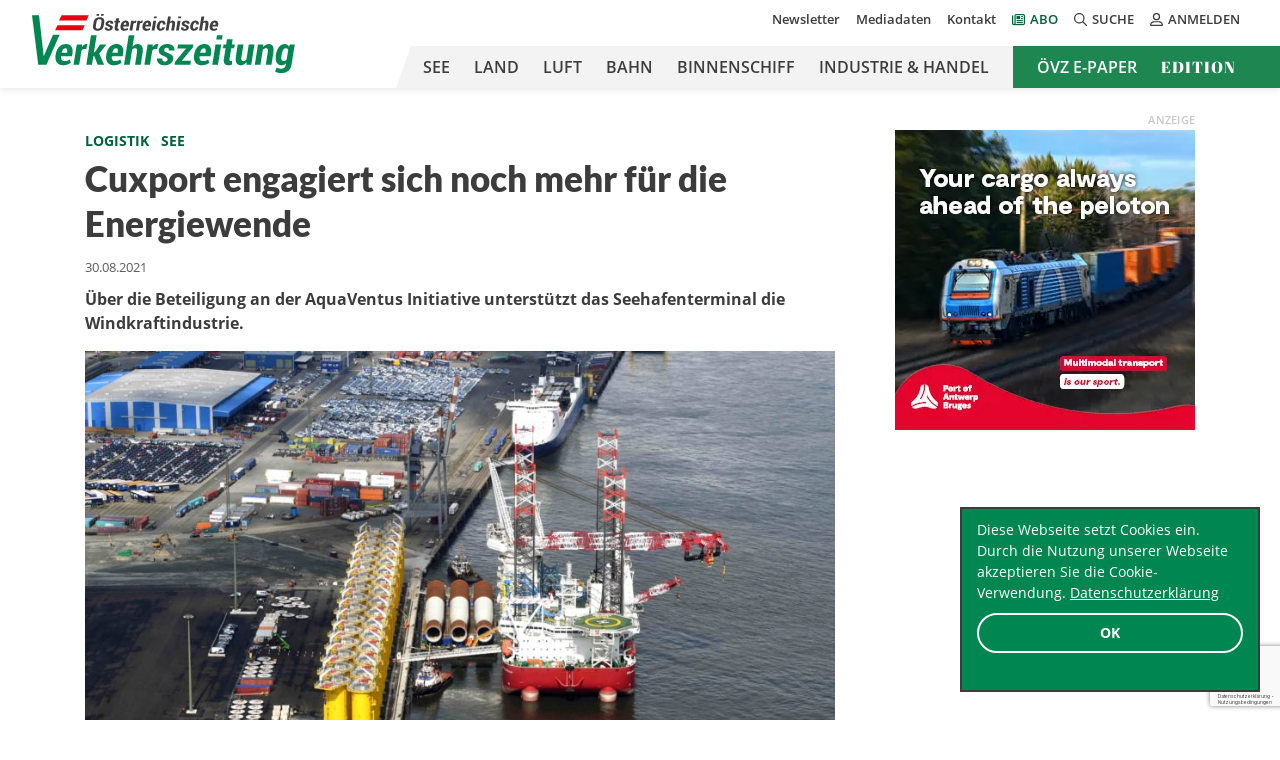

--- FILE ---
content_type: text/html; charset=utf-8
request_url: https://www.google.com/recaptcha/api2/anchor?ar=1&k=6LfyWNIUAAAAAHbm1Elf1VO3dvfJQRV2elGv-Z3b&co=aHR0cHM6Ly9vZXZ6LmNvbTo0NDM.&hl=de-AT&v=PoyoqOPhxBO7pBk68S4YbpHZ&theme=light&size=invisible&badge=bottomright&anchor-ms=20000&execute-ms=30000&cb=rjxiy94b07wi
body_size: 48933
content:
<!DOCTYPE HTML><html dir="ltr" lang="de-AT"><head><meta http-equiv="Content-Type" content="text/html; charset=UTF-8">
<meta http-equiv="X-UA-Compatible" content="IE=edge">
<title>reCAPTCHA</title>
<style type="text/css">
/* cyrillic-ext */
@font-face {
  font-family: 'Roboto';
  font-style: normal;
  font-weight: 400;
  font-stretch: 100%;
  src: url(//fonts.gstatic.com/s/roboto/v48/KFO7CnqEu92Fr1ME7kSn66aGLdTylUAMa3GUBHMdazTgWw.woff2) format('woff2');
  unicode-range: U+0460-052F, U+1C80-1C8A, U+20B4, U+2DE0-2DFF, U+A640-A69F, U+FE2E-FE2F;
}
/* cyrillic */
@font-face {
  font-family: 'Roboto';
  font-style: normal;
  font-weight: 400;
  font-stretch: 100%;
  src: url(//fonts.gstatic.com/s/roboto/v48/KFO7CnqEu92Fr1ME7kSn66aGLdTylUAMa3iUBHMdazTgWw.woff2) format('woff2');
  unicode-range: U+0301, U+0400-045F, U+0490-0491, U+04B0-04B1, U+2116;
}
/* greek-ext */
@font-face {
  font-family: 'Roboto';
  font-style: normal;
  font-weight: 400;
  font-stretch: 100%;
  src: url(//fonts.gstatic.com/s/roboto/v48/KFO7CnqEu92Fr1ME7kSn66aGLdTylUAMa3CUBHMdazTgWw.woff2) format('woff2');
  unicode-range: U+1F00-1FFF;
}
/* greek */
@font-face {
  font-family: 'Roboto';
  font-style: normal;
  font-weight: 400;
  font-stretch: 100%;
  src: url(//fonts.gstatic.com/s/roboto/v48/KFO7CnqEu92Fr1ME7kSn66aGLdTylUAMa3-UBHMdazTgWw.woff2) format('woff2');
  unicode-range: U+0370-0377, U+037A-037F, U+0384-038A, U+038C, U+038E-03A1, U+03A3-03FF;
}
/* math */
@font-face {
  font-family: 'Roboto';
  font-style: normal;
  font-weight: 400;
  font-stretch: 100%;
  src: url(//fonts.gstatic.com/s/roboto/v48/KFO7CnqEu92Fr1ME7kSn66aGLdTylUAMawCUBHMdazTgWw.woff2) format('woff2');
  unicode-range: U+0302-0303, U+0305, U+0307-0308, U+0310, U+0312, U+0315, U+031A, U+0326-0327, U+032C, U+032F-0330, U+0332-0333, U+0338, U+033A, U+0346, U+034D, U+0391-03A1, U+03A3-03A9, U+03B1-03C9, U+03D1, U+03D5-03D6, U+03F0-03F1, U+03F4-03F5, U+2016-2017, U+2034-2038, U+203C, U+2040, U+2043, U+2047, U+2050, U+2057, U+205F, U+2070-2071, U+2074-208E, U+2090-209C, U+20D0-20DC, U+20E1, U+20E5-20EF, U+2100-2112, U+2114-2115, U+2117-2121, U+2123-214F, U+2190, U+2192, U+2194-21AE, U+21B0-21E5, U+21F1-21F2, U+21F4-2211, U+2213-2214, U+2216-22FF, U+2308-230B, U+2310, U+2319, U+231C-2321, U+2336-237A, U+237C, U+2395, U+239B-23B7, U+23D0, U+23DC-23E1, U+2474-2475, U+25AF, U+25B3, U+25B7, U+25BD, U+25C1, U+25CA, U+25CC, U+25FB, U+266D-266F, U+27C0-27FF, U+2900-2AFF, U+2B0E-2B11, U+2B30-2B4C, U+2BFE, U+3030, U+FF5B, U+FF5D, U+1D400-1D7FF, U+1EE00-1EEFF;
}
/* symbols */
@font-face {
  font-family: 'Roboto';
  font-style: normal;
  font-weight: 400;
  font-stretch: 100%;
  src: url(//fonts.gstatic.com/s/roboto/v48/KFO7CnqEu92Fr1ME7kSn66aGLdTylUAMaxKUBHMdazTgWw.woff2) format('woff2');
  unicode-range: U+0001-000C, U+000E-001F, U+007F-009F, U+20DD-20E0, U+20E2-20E4, U+2150-218F, U+2190, U+2192, U+2194-2199, U+21AF, U+21E6-21F0, U+21F3, U+2218-2219, U+2299, U+22C4-22C6, U+2300-243F, U+2440-244A, U+2460-24FF, U+25A0-27BF, U+2800-28FF, U+2921-2922, U+2981, U+29BF, U+29EB, U+2B00-2BFF, U+4DC0-4DFF, U+FFF9-FFFB, U+10140-1018E, U+10190-1019C, U+101A0, U+101D0-101FD, U+102E0-102FB, U+10E60-10E7E, U+1D2C0-1D2D3, U+1D2E0-1D37F, U+1F000-1F0FF, U+1F100-1F1AD, U+1F1E6-1F1FF, U+1F30D-1F30F, U+1F315, U+1F31C, U+1F31E, U+1F320-1F32C, U+1F336, U+1F378, U+1F37D, U+1F382, U+1F393-1F39F, U+1F3A7-1F3A8, U+1F3AC-1F3AF, U+1F3C2, U+1F3C4-1F3C6, U+1F3CA-1F3CE, U+1F3D4-1F3E0, U+1F3ED, U+1F3F1-1F3F3, U+1F3F5-1F3F7, U+1F408, U+1F415, U+1F41F, U+1F426, U+1F43F, U+1F441-1F442, U+1F444, U+1F446-1F449, U+1F44C-1F44E, U+1F453, U+1F46A, U+1F47D, U+1F4A3, U+1F4B0, U+1F4B3, U+1F4B9, U+1F4BB, U+1F4BF, U+1F4C8-1F4CB, U+1F4D6, U+1F4DA, U+1F4DF, U+1F4E3-1F4E6, U+1F4EA-1F4ED, U+1F4F7, U+1F4F9-1F4FB, U+1F4FD-1F4FE, U+1F503, U+1F507-1F50B, U+1F50D, U+1F512-1F513, U+1F53E-1F54A, U+1F54F-1F5FA, U+1F610, U+1F650-1F67F, U+1F687, U+1F68D, U+1F691, U+1F694, U+1F698, U+1F6AD, U+1F6B2, U+1F6B9-1F6BA, U+1F6BC, U+1F6C6-1F6CF, U+1F6D3-1F6D7, U+1F6E0-1F6EA, U+1F6F0-1F6F3, U+1F6F7-1F6FC, U+1F700-1F7FF, U+1F800-1F80B, U+1F810-1F847, U+1F850-1F859, U+1F860-1F887, U+1F890-1F8AD, U+1F8B0-1F8BB, U+1F8C0-1F8C1, U+1F900-1F90B, U+1F93B, U+1F946, U+1F984, U+1F996, U+1F9E9, U+1FA00-1FA6F, U+1FA70-1FA7C, U+1FA80-1FA89, U+1FA8F-1FAC6, U+1FACE-1FADC, U+1FADF-1FAE9, U+1FAF0-1FAF8, U+1FB00-1FBFF;
}
/* vietnamese */
@font-face {
  font-family: 'Roboto';
  font-style: normal;
  font-weight: 400;
  font-stretch: 100%;
  src: url(//fonts.gstatic.com/s/roboto/v48/KFO7CnqEu92Fr1ME7kSn66aGLdTylUAMa3OUBHMdazTgWw.woff2) format('woff2');
  unicode-range: U+0102-0103, U+0110-0111, U+0128-0129, U+0168-0169, U+01A0-01A1, U+01AF-01B0, U+0300-0301, U+0303-0304, U+0308-0309, U+0323, U+0329, U+1EA0-1EF9, U+20AB;
}
/* latin-ext */
@font-face {
  font-family: 'Roboto';
  font-style: normal;
  font-weight: 400;
  font-stretch: 100%;
  src: url(//fonts.gstatic.com/s/roboto/v48/KFO7CnqEu92Fr1ME7kSn66aGLdTylUAMa3KUBHMdazTgWw.woff2) format('woff2');
  unicode-range: U+0100-02BA, U+02BD-02C5, U+02C7-02CC, U+02CE-02D7, U+02DD-02FF, U+0304, U+0308, U+0329, U+1D00-1DBF, U+1E00-1E9F, U+1EF2-1EFF, U+2020, U+20A0-20AB, U+20AD-20C0, U+2113, U+2C60-2C7F, U+A720-A7FF;
}
/* latin */
@font-face {
  font-family: 'Roboto';
  font-style: normal;
  font-weight: 400;
  font-stretch: 100%;
  src: url(//fonts.gstatic.com/s/roboto/v48/KFO7CnqEu92Fr1ME7kSn66aGLdTylUAMa3yUBHMdazQ.woff2) format('woff2');
  unicode-range: U+0000-00FF, U+0131, U+0152-0153, U+02BB-02BC, U+02C6, U+02DA, U+02DC, U+0304, U+0308, U+0329, U+2000-206F, U+20AC, U+2122, U+2191, U+2193, U+2212, U+2215, U+FEFF, U+FFFD;
}
/* cyrillic-ext */
@font-face {
  font-family: 'Roboto';
  font-style: normal;
  font-weight: 500;
  font-stretch: 100%;
  src: url(//fonts.gstatic.com/s/roboto/v48/KFO7CnqEu92Fr1ME7kSn66aGLdTylUAMa3GUBHMdazTgWw.woff2) format('woff2');
  unicode-range: U+0460-052F, U+1C80-1C8A, U+20B4, U+2DE0-2DFF, U+A640-A69F, U+FE2E-FE2F;
}
/* cyrillic */
@font-face {
  font-family: 'Roboto';
  font-style: normal;
  font-weight: 500;
  font-stretch: 100%;
  src: url(//fonts.gstatic.com/s/roboto/v48/KFO7CnqEu92Fr1ME7kSn66aGLdTylUAMa3iUBHMdazTgWw.woff2) format('woff2');
  unicode-range: U+0301, U+0400-045F, U+0490-0491, U+04B0-04B1, U+2116;
}
/* greek-ext */
@font-face {
  font-family: 'Roboto';
  font-style: normal;
  font-weight: 500;
  font-stretch: 100%;
  src: url(//fonts.gstatic.com/s/roboto/v48/KFO7CnqEu92Fr1ME7kSn66aGLdTylUAMa3CUBHMdazTgWw.woff2) format('woff2');
  unicode-range: U+1F00-1FFF;
}
/* greek */
@font-face {
  font-family: 'Roboto';
  font-style: normal;
  font-weight: 500;
  font-stretch: 100%;
  src: url(//fonts.gstatic.com/s/roboto/v48/KFO7CnqEu92Fr1ME7kSn66aGLdTylUAMa3-UBHMdazTgWw.woff2) format('woff2');
  unicode-range: U+0370-0377, U+037A-037F, U+0384-038A, U+038C, U+038E-03A1, U+03A3-03FF;
}
/* math */
@font-face {
  font-family: 'Roboto';
  font-style: normal;
  font-weight: 500;
  font-stretch: 100%;
  src: url(//fonts.gstatic.com/s/roboto/v48/KFO7CnqEu92Fr1ME7kSn66aGLdTylUAMawCUBHMdazTgWw.woff2) format('woff2');
  unicode-range: U+0302-0303, U+0305, U+0307-0308, U+0310, U+0312, U+0315, U+031A, U+0326-0327, U+032C, U+032F-0330, U+0332-0333, U+0338, U+033A, U+0346, U+034D, U+0391-03A1, U+03A3-03A9, U+03B1-03C9, U+03D1, U+03D5-03D6, U+03F0-03F1, U+03F4-03F5, U+2016-2017, U+2034-2038, U+203C, U+2040, U+2043, U+2047, U+2050, U+2057, U+205F, U+2070-2071, U+2074-208E, U+2090-209C, U+20D0-20DC, U+20E1, U+20E5-20EF, U+2100-2112, U+2114-2115, U+2117-2121, U+2123-214F, U+2190, U+2192, U+2194-21AE, U+21B0-21E5, U+21F1-21F2, U+21F4-2211, U+2213-2214, U+2216-22FF, U+2308-230B, U+2310, U+2319, U+231C-2321, U+2336-237A, U+237C, U+2395, U+239B-23B7, U+23D0, U+23DC-23E1, U+2474-2475, U+25AF, U+25B3, U+25B7, U+25BD, U+25C1, U+25CA, U+25CC, U+25FB, U+266D-266F, U+27C0-27FF, U+2900-2AFF, U+2B0E-2B11, U+2B30-2B4C, U+2BFE, U+3030, U+FF5B, U+FF5D, U+1D400-1D7FF, U+1EE00-1EEFF;
}
/* symbols */
@font-face {
  font-family: 'Roboto';
  font-style: normal;
  font-weight: 500;
  font-stretch: 100%;
  src: url(//fonts.gstatic.com/s/roboto/v48/KFO7CnqEu92Fr1ME7kSn66aGLdTylUAMaxKUBHMdazTgWw.woff2) format('woff2');
  unicode-range: U+0001-000C, U+000E-001F, U+007F-009F, U+20DD-20E0, U+20E2-20E4, U+2150-218F, U+2190, U+2192, U+2194-2199, U+21AF, U+21E6-21F0, U+21F3, U+2218-2219, U+2299, U+22C4-22C6, U+2300-243F, U+2440-244A, U+2460-24FF, U+25A0-27BF, U+2800-28FF, U+2921-2922, U+2981, U+29BF, U+29EB, U+2B00-2BFF, U+4DC0-4DFF, U+FFF9-FFFB, U+10140-1018E, U+10190-1019C, U+101A0, U+101D0-101FD, U+102E0-102FB, U+10E60-10E7E, U+1D2C0-1D2D3, U+1D2E0-1D37F, U+1F000-1F0FF, U+1F100-1F1AD, U+1F1E6-1F1FF, U+1F30D-1F30F, U+1F315, U+1F31C, U+1F31E, U+1F320-1F32C, U+1F336, U+1F378, U+1F37D, U+1F382, U+1F393-1F39F, U+1F3A7-1F3A8, U+1F3AC-1F3AF, U+1F3C2, U+1F3C4-1F3C6, U+1F3CA-1F3CE, U+1F3D4-1F3E0, U+1F3ED, U+1F3F1-1F3F3, U+1F3F5-1F3F7, U+1F408, U+1F415, U+1F41F, U+1F426, U+1F43F, U+1F441-1F442, U+1F444, U+1F446-1F449, U+1F44C-1F44E, U+1F453, U+1F46A, U+1F47D, U+1F4A3, U+1F4B0, U+1F4B3, U+1F4B9, U+1F4BB, U+1F4BF, U+1F4C8-1F4CB, U+1F4D6, U+1F4DA, U+1F4DF, U+1F4E3-1F4E6, U+1F4EA-1F4ED, U+1F4F7, U+1F4F9-1F4FB, U+1F4FD-1F4FE, U+1F503, U+1F507-1F50B, U+1F50D, U+1F512-1F513, U+1F53E-1F54A, U+1F54F-1F5FA, U+1F610, U+1F650-1F67F, U+1F687, U+1F68D, U+1F691, U+1F694, U+1F698, U+1F6AD, U+1F6B2, U+1F6B9-1F6BA, U+1F6BC, U+1F6C6-1F6CF, U+1F6D3-1F6D7, U+1F6E0-1F6EA, U+1F6F0-1F6F3, U+1F6F7-1F6FC, U+1F700-1F7FF, U+1F800-1F80B, U+1F810-1F847, U+1F850-1F859, U+1F860-1F887, U+1F890-1F8AD, U+1F8B0-1F8BB, U+1F8C0-1F8C1, U+1F900-1F90B, U+1F93B, U+1F946, U+1F984, U+1F996, U+1F9E9, U+1FA00-1FA6F, U+1FA70-1FA7C, U+1FA80-1FA89, U+1FA8F-1FAC6, U+1FACE-1FADC, U+1FADF-1FAE9, U+1FAF0-1FAF8, U+1FB00-1FBFF;
}
/* vietnamese */
@font-face {
  font-family: 'Roboto';
  font-style: normal;
  font-weight: 500;
  font-stretch: 100%;
  src: url(//fonts.gstatic.com/s/roboto/v48/KFO7CnqEu92Fr1ME7kSn66aGLdTylUAMa3OUBHMdazTgWw.woff2) format('woff2');
  unicode-range: U+0102-0103, U+0110-0111, U+0128-0129, U+0168-0169, U+01A0-01A1, U+01AF-01B0, U+0300-0301, U+0303-0304, U+0308-0309, U+0323, U+0329, U+1EA0-1EF9, U+20AB;
}
/* latin-ext */
@font-face {
  font-family: 'Roboto';
  font-style: normal;
  font-weight: 500;
  font-stretch: 100%;
  src: url(//fonts.gstatic.com/s/roboto/v48/KFO7CnqEu92Fr1ME7kSn66aGLdTylUAMa3KUBHMdazTgWw.woff2) format('woff2');
  unicode-range: U+0100-02BA, U+02BD-02C5, U+02C7-02CC, U+02CE-02D7, U+02DD-02FF, U+0304, U+0308, U+0329, U+1D00-1DBF, U+1E00-1E9F, U+1EF2-1EFF, U+2020, U+20A0-20AB, U+20AD-20C0, U+2113, U+2C60-2C7F, U+A720-A7FF;
}
/* latin */
@font-face {
  font-family: 'Roboto';
  font-style: normal;
  font-weight: 500;
  font-stretch: 100%;
  src: url(//fonts.gstatic.com/s/roboto/v48/KFO7CnqEu92Fr1ME7kSn66aGLdTylUAMa3yUBHMdazQ.woff2) format('woff2');
  unicode-range: U+0000-00FF, U+0131, U+0152-0153, U+02BB-02BC, U+02C6, U+02DA, U+02DC, U+0304, U+0308, U+0329, U+2000-206F, U+20AC, U+2122, U+2191, U+2193, U+2212, U+2215, U+FEFF, U+FFFD;
}
/* cyrillic-ext */
@font-face {
  font-family: 'Roboto';
  font-style: normal;
  font-weight: 900;
  font-stretch: 100%;
  src: url(//fonts.gstatic.com/s/roboto/v48/KFO7CnqEu92Fr1ME7kSn66aGLdTylUAMa3GUBHMdazTgWw.woff2) format('woff2');
  unicode-range: U+0460-052F, U+1C80-1C8A, U+20B4, U+2DE0-2DFF, U+A640-A69F, U+FE2E-FE2F;
}
/* cyrillic */
@font-face {
  font-family: 'Roboto';
  font-style: normal;
  font-weight: 900;
  font-stretch: 100%;
  src: url(//fonts.gstatic.com/s/roboto/v48/KFO7CnqEu92Fr1ME7kSn66aGLdTylUAMa3iUBHMdazTgWw.woff2) format('woff2');
  unicode-range: U+0301, U+0400-045F, U+0490-0491, U+04B0-04B1, U+2116;
}
/* greek-ext */
@font-face {
  font-family: 'Roboto';
  font-style: normal;
  font-weight: 900;
  font-stretch: 100%;
  src: url(//fonts.gstatic.com/s/roboto/v48/KFO7CnqEu92Fr1ME7kSn66aGLdTylUAMa3CUBHMdazTgWw.woff2) format('woff2');
  unicode-range: U+1F00-1FFF;
}
/* greek */
@font-face {
  font-family: 'Roboto';
  font-style: normal;
  font-weight: 900;
  font-stretch: 100%;
  src: url(//fonts.gstatic.com/s/roboto/v48/KFO7CnqEu92Fr1ME7kSn66aGLdTylUAMa3-UBHMdazTgWw.woff2) format('woff2');
  unicode-range: U+0370-0377, U+037A-037F, U+0384-038A, U+038C, U+038E-03A1, U+03A3-03FF;
}
/* math */
@font-face {
  font-family: 'Roboto';
  font-style: normal;
  font-weight: 900;
  font-stretch: 100%;
  src: url(//fonts.gstatic.com/s/roboto/v48/KFO7CnqEu92Fr1ME7kSn66aGLdTylUAMawCUBHMdazTgWw.woff2) format('woff2');
  unicode-range: U+0302-0303, U+0305, U+0307-0308, U+0310, U+0312, U+0315, U+031A, U+0326-0327, U+032C, U+032F-0330, U+0332-0333, U+0338, U+033A, U+0346, U+034D, U+0391-03A1, U+03A3-03A9, U+03B1-03C9, U+03D1, U+03D5-03D6, U+03F0-03F1, U+03F4-03F5, U+2016-2017, U+2034-2038, U+203C, U+2040, U+2043, U+2047, U+2050, U+2057, U+205F, U+2070-2071, U+2074-208E, U+2090-209C, U+20D0-20DC, U+20E1, U+20E5-20EF, U+2100-2112, U+2114-2115, U+2117-2121, U+2123-214F, U+2190, U+2192, U+2194-21AE, U+21B0-21E5, U+21F1-21F2, U+21F4-2211, U+2213-2214, U+2216-22FF, U+2308-230B, U+2310, U+2319, U+231C-2321, U+2336-237A, U+237C, U+2395, U+239B-23B7, U+23D0, U+23DC-23E1, U+2474-2475, U+25AF, U+25B3, U+25B7, U+25BD, U+25C1, U+25CA, U+25CC, U+25FB, U+266D-266F, U+27C0-27FF, U+2900-2AFF, U+2B0E-2B11, U+2B30-2B4C, U+2BFE, U+3030, U+FF5B, U+FF5D, U+1D400-1D7FF, U+1EE00-1EEFF;
}
/* symbols */
@font-face {
  font-family: 'Roboto';
  font-style: normal;
  font-weight: 900;
  font-stretch: 100%;
  src: url(//fonts.gstatic.com/s/roboto/v48/KFO7CnqEu92Fr1ME7kSn66aGLdTylUAMaxKUBHMdazTgWw.woff2) format('woff2');
  unicode-range: U+0001-000C, U+000E-001F, U+007F-009F, U+20DD-20E0, U+20E2-20E4, U+2150-218F, U+2190, U+2192, U+2194-2199, U+21AF, U+21E6-21F0, U+21F3, U+2218-2219, U+2299, U+22C4-22C6, U+2300-243F, U+2440-244A, U+2460-24FF, U+25A0-27BF, U+2800-28FF, U+2921-2922, U+2981, U+29BF, U+29EB, U+2B00-2BFF, U+4DC0-4DFF, U+FFF9-FFFB, U+10140-1018E, U+10190-1019C, U+101A0, U+101D0-101FD, U+102E0-102FB, U+10E60-10E7E, U+1D2C0-1D2D3, U+1D2E0-1D37F, U+1F000-1F0FF, U+1F100-1F1AD, U+1F1E6-1F1FF, U+1F30D-1F30F, U+1F315, U+1F31C, U+1F31E, U+1F320-1F32C, U+1F336, U+1F378, U+1F37D, U+1F382, U+1F393-1F39F, U+1F3A7-1F3A8, U+1F3AC-1F3AF, U+1F3C2, U+1F3C4-1F3C6, U+1F3CA-1F3CE, U+1F3D4-1F3E0, U+1F3ED, U+1F3F1-1F3F3, U+1F3F5-1F3F7, U+1F408, U+1F415, U+1F41F, U+1F426, U+1F43F, U+1F441-1F442, U+1F444, U+1F446-1F449, U+1F44C-1F44E, U+1F453, U+1F46A, U+1F47D, U+1F4A3, U+1F4B0, U+1F4B3, U+1F4B9, U+1F4BB, U+1F4BF, U+1F4C8-1F4CB, U+1F4D6, U+1F4DA, U+1F4DF, U+1F4E3-1F4E6, U+1F4EA-1F4ED, U+1F4F7, U+1F4F9-1F4FB, U+1F4FD-1F4FE, U+1F503, U+1F507-1F50B, U+1F50D, U+1F512-1F513, U+1F53E-1F54A, U+1F54F-1F5FA, U+1F610, U+1F650-1F67F, U+1F687, U+1F68D, U+1F691, U+1F694, U+1F698, U+1F6AD, U+1F6B2, U+1F6B9-1F6BA, U+1F6BC, U+1F6C6-1F6CF, U+1F6D3-1F6D7, U+1F6E0-1F6EA, U+1F6F0-1F6F3, U+1F6F7-1F6FC, U+1F700-1F7FF, U+1F800-1F80B, U+1F810-1F847, U+1F850-1F859, U+1F860-1F887, U+1F890-1F8AD, U+1F8B0-1F8BB, U+1F8C0-1F8C1, U+1F900-1F90B, U+1F93B, U+1F946, U+1F984, U+1F996, U+1F9E9, U+1FA00-1FA6F, U+1FA70-1FA7C, U+1FA80-1FA89, U+1FA8F-1FAC6, U+1FACE-1FADC, U+1FADF-1FAE9, U+1FAF0-1FAF8, U+1FB00-1FBFF;
}
/* vietnamese */
@font-face {
  font-family: 'Roboto';
  font-style: normal;
  font-weight: 900;
  font-stretch: 100%;
  src: url(//fonts.gstatic.com/s/roboto/v48/KFO7CnqEu92Fr1ME7kSn66aGLdTylUAMa3OUBHMdazTgWw.woff2) format('woff2');
  unicode-range: U+0102-0103, U+0110-0111, U+0128-0129, U+0168-0169, U+01A0-01A1, U+01AF-01B0, U+0300-0301, U+0303-0304, U+0308-0309, U+0323, U+0329, U+1EA0-1EF9, U+20AB;
}
/* latin-ext */
@font-face {
  font-family: 'Roboto';
  font-style: normal;
  font-weight: 900;
  font-stretch: 100%;
  src: url(//fonts.gstatic.com/s/roboto/v48/KFO7CnqEu92Fr1ME7kSn66aGLdTylUAMa3KUBHMdazTgWw.woff2) format('woff2');
  unicode-range: U+0100-02BA, U+02BD-02C5, U+02C7-02CC, U+02CE-02D7, U+02DD-02FF, U+0304, U+0308, U+0329, U+1D00-1DBF, U+1E00-1E9F, U+1EF2-1EFF, U+2020, U+20A0-20AB, U+20AD-20C0, U+2113, U+2C60-2C7F, U+A720-A7FF;
}
/* latin */
@font-face {
  font-family: 'Roboto';
  font-style: normal;
  font-weight: 900;
  font-stretch: 100%;
  src: url(//fonts.gstatic.com/s/roboto/v48/KFO7CnqEu92Fr1ME7kSn66aGLdTylUAMa3yUBHMdazQ.woff2) format('woff2');
  unicode-range: U+0000-00FF, U+0131, U+0152-0153, U+02BB-02BC, U+02C6, U+02DA, U+02DC, U+0304, U+0308, U+0329, U+2000-206F, U+20AC, U+2122, U+2191, U+2193, U+2212, U+2215, U+FEFF, U+FFFD;
}

</style>
<link rel="stylesheet" type="text/css" href="https://www.gstatic.com/recaptcha/releases/PoyoqOPhxBO7pBk68S4YbpHZ/styles__ltr.css">
<script nonce="HZ0Gwb1Pzhj4T1XUHAKIjg" type="text/javascript">window['__recaptcha_api'] = 'https://www.google.com/recaptcha/api2/';</script>
<script type="text/javascript" src="https://www.gstatic.com/recaptcha/releases/PoyoqOPhxBO7pBk68S4YbpHZ/recaptcha__de_at.js" nonce="HZ0Gwb1Pzhj4T1XUHAKIjg">
      
    </script></head>
<body><div id="rc-anchor-alert" class="rc-anchor-alert"></div>
<input type="hidden" id="recaptcha-token" value="[base64]">
<script type="text/javascript" nonce="HZ0Gwb1Pzhj4T1XUHAKIjg">
      recaptcha.anchor.Main.init("[\x22ainput\x22,[\x22bgdata\x22,\x22\x22,\[base64]/[base64]/[base64]/[base64]/cjw8ejpyPj4+eil9Y2F0Y2gobCl7dGhyb3cgbDt9fSxIPWZ1bmN0aW9uKHcsdCx6KXtpZih3PT0xOTR8fHc9PTIwOCl0LnZbd10/dC52W3ddLmNvbmNhdCh6KTp0LnZbd109b2Yoeix0KTtlbHNle2lmKHQuYkImJnchPTMxNylyZXR1cm47dz09NjZ8fHc9PTEyMnx8dz09NDcwfHx3PT00NHx8dz09NDE2fHx3PT0zOTd8fHc9PTQyMXx8dz09Njh8fHc9PTcwfHx3PT0xODQ/[base64]/[base64]/[base64]/bmV3IGRbVl0oSlswXSk6cD09Mj9uZXcgZFtWXShKWzBdLEpbMV0pOnA9PTM/bmV3IGRbVl0oSlswXSxKWzFdLEpbMl0pOnA9PTQ/[base64]/[base64]/[base64]/[base64]\x22,\[base64]\x22,\x22bFdqTV7ChlDCjhzCocKfwoLDj8ORO8OrVMO9wokHOMKFwpBLw4Z7woBOwolkO8Ozw7jCjCHClMKPf3cXLcKhwpbDtA9pwoNgbMK3AsOnXDLCgXRqLlPCujhbw5YUWMKKE8KDw5jDp23ClQHDusK7ecOWwr7CpW/CpGjCsEPCnx5aKsK8wpvCnCUmwpVfw6zCiHNADXo0BA05wqjDozbDtcOZSh7ChMOAWBdxwpY9wqNWwqtgwr3DiHgJw7LDiB/Cn8OvFVXCsC4uwpzClDgZE0TCrB0EcMOEYnLCgHEbw67DqsKkwpUddVbCoGcLM8KGBcOvwoTDkDDCuFDDsMO2RMKcw6zCi8O7w7VFMR/DuMKHRMKhw6RlAMOdw5sFwp7Cm8KOMsK7w4UHw44rf8OWSU7Cs8O+wq9dw4zCqsKKw43Dh8O7MTHDnsKHNQXCpV7CmnLClMKtw4sGesOhbHZfJS1cJ0EMw6fCoSE/w4bDqmrDl8O8wp8Sw67Cn24fHAfDuE8FLVPDiA8lw4oPPzPCpcOdwrjCpSxYw5t1w6DDl8KkwrnCt3HCksOIwroPwo3Cj8O9aMKXAA0Aw7MhBcKzRcKFXi5xYMKkwp/CkhfDmlpvw6BRI8Klw5fDn8OSw5tDWMOnw6fCg0LCnkE+Q2QTw5tnAl/ChMK9w7F/MihIRGEdwpt2w5wAAcKINi9Vwpgow7tiUSrDvMOxwq5Fw4TDjmdkXsOrWX1/SsOaw7/DvsOuLMKnGcOzesKKw60bHkxOwoJvIXHCnRHCh8Khw64fwp0qwqsaC07CpsKeTRYzwp/[base64]/CvWnDr8Oaw6kZKwnDmMKxwoAqWjnDp8OKGsOEcMOVw4MEw5UtNx3DksOPPsOgAcOSLG7CsFUUw4LCkMOwOl7Cjk7CpDRgw5/CsSw6DsOLPcOwwpLCu3IJwrnDoVrDjkzCjD3Dkn7ClCzDpMK5wr9QfMK/V2HDkxzCl8K+esO5eiDDmG7Ci2vDlATCq8OwAglAwox+w5vDiMKbw4/[base64]/w4ZOEW9ew4wkwrrCjsKGwpnDkMO4NGnDklbDl8O6w6UQw4B+wqwrw6whwrVnwr/Du8OWYsKMSsOvNEoHwqfDnMKxw5PCiMOAwrhaw63Ck8OjfTkKasKCIsOzR381wrrDrsOBAsORVBk6w4XDvGnCl3lfJ8O0CxVLw5rCnMKzw5bDt3IkwrQvwp7DnkLCmT/CrcOEwqrCggN5FMKfwq3DiErCkioDw5dMw67DusOKNwlVw5gJwoDDusOtw55KGT7DgsOyPcOMJcK/Jkg9TwI+FsOxw4RDORHClsKuXcKPTcKewoPCqcOJwoFyKcOJI8KgH3xkecKFUMKGBMKEw4UKN8OVwqfDqsK/XErDkUPDhsOUFMKXwq5Fw6bDsMOew7rCo8OwJUDDp8OqIU3DgcOsw7TCksKHWSjCgsOwQcKnwr0iw6DCucKdS1/CiH9hIMK7wpnCoiTCn1lBTCPDoMKPTmfCtSfCksOHE3QlEkzCpgfCvcK1IA7DiUvCssOTXcO3w5wOw6bDg8KPwoklw7vCsi0HwobDoU/[base64]/IsKmBcOQw77DosOvBHTCuh5ZXhXDrC7CnH/CjMKmTsK6eUnDuQBrUsK3wrzDr8Kkw5Y3f3Blwrg8dwjClkBRwr1hw7VGwqDCulPDlsOxwqjDsWXDjV5owqrDrMKQVcOgMmbDk8K4w4oQwp/CnEMjecKlGcKewrESw5w3wpEJLcKFUwEpwqvDi8Kqw4rCu2vDisKUwpMIw7AMX00KwoQVAlZoVcK3wqTDsjPClMO4JsO3wqpEwobDtDR/[base64]/CvQjDvzXCggQjw50jw7XDu8O8wrPDrsONU8Khw7/CgcOewrzDu0RJaRfDq8KgRMOSwphjeXxUw6B9C1TDjMOtw5rDuMOuG3TCngTDnE7DnMOEw70Gaj/DvcKWw7l7w5PCkEt9fsO+w6kYf0DDn3xBw6zCpMOvH8ORUMKbw6ZCVcK1w4HCtMOKw6BLMcK0w4rDg1t/BsKDwpbCrHzCosKNb0VGUsOlDMKTwohFLsKpwqwVc0I/w7szwo8Fw5HCqwfCr8K8Lkd7woMNwqtcwo5bw6IGC8KiV8O9U8O5wq59w6Qfw6bCpz10wrIowqvCtn/[base64]/DmcOiwqIZwofDp0sZw6glwobCscOfXMORMWwywpzCoBUCZn9dRA16w6N9csKtw6HChiHCnnXCtkMqBcKcJMKDw43DicKzHDbDosKWGFnDusOLBMOlJQwaCcOYwq/DlsKTwrHDvSPDj8OIScKRw4nDsMKyecKRGsKxw4tpNWlcw6DCn1vCgcO/EhXDi3bChj0DwoDDh25/f8OdwrrClUvCmzFOw4cqwo3Ch33CtwfDu27DrMKTE8OOw45SLMOtOFXDvMOhw4XDtm44F8Omwr/Dj3/Cu1hGY8K5b0XDgcKPLx/CjS/DmsKYGcO+woxZMyTCqRTDoDdZw6DDj1nDisOCwqoLDRJeSjNwKQUVbMOqw4kHYGjDj8KXw4rDiMOKw4/Dr1bDusKdw43DtMOQwrciTWjDn0dYw4vDjcO0BsO7w6bDgjzCml83w7YjwrMzZcODwpnCvcO/Fi5FPGHDmwhpw6rCoMK+w6UncnnCmRMRw7ZpGMORwpbCkDIGw6FIBsO/w40Vw4d3X3sSwqo1I0QJEQDCosOTw7IPw5LCnlRsPcKORMKww6RSDDPDnjASwqN2PsOPwr8KKUnDs8KCwroCFy0QwrHCswsvGUdawrU/AMO6TMO4Kyd4f8OjJQDCnF3Cpx4ARh17TsONw7rCiEpow70EPBl3wqg9eRzCpDHDgMKTYUN4NcO+WMKYw546wrTDpsOzWHJswp/CmQ1Uwqs7CsOjcQwGYDEkf8O/wpjDq8Obw5/DicOsw6Nrw4MCRRrDpsKEMUjCkBMfwr9jUMK+wrfCksObw5PDgMOqw4Yawpsew5TDjcKbMMO+wp/DtVI7FG7ChcOZw41yw5kLw44QwqzChQkSQT9+Ll0JasODFMOgc8KNwpjDtcKjbcOYwodSwqokwq8+CC3CjD4mVwvCthrCksKnw5jCkC5SdsOVwrrCncKOXMK0w6DCgk07w7XCmXFaw7F7I8K0KE/[base64]/[base64]/DnHjCkCXCo8Olw6rDqMOZdcKGwqURwrfCtsOdwrNvwp/CuHLDog3DiUEXwqTCizDCszpJVcKsX8KnwoRTw47ChMOfT8KyVkxzc8O6w6vDuMOnw5bDmsKfw5TDm8OvFcKZDx3Cs1XDlcOxwpnCkcOAw77Cl8KiJsO4w6UJXnRvNFjDu8O3K8OGw6xyw6Mdw4jDksKJw7AOwo/Dr8KgfMOVw7NEw6waNcOwTB3Coi7DhVFSw4zChsKFHCnCpWISPkDCsMK4QcOxwp96w73DgsOyfnUOI8OYM0xsT8OqWlrDuGZDw6fCrE9Cwq/ClkXCj2FGwqEvwpHCpsO+w5LDjVB9fcKWAsKMNCEGRxHDpTjCssKBwqPDnSJtw5/DrcKzHMKBM8O4WMKcwqvCsX/DlsOFw7FKw4BnwrTCkSXCpWJsG8O2w4rChsKIwo83a8OkwqLCrMOHOQjDjyfDngrDpHtVXWLDg8O7wq9UH2DDgQkrNEMEwoppw6zCokx7d8OGwrh7fsK0UDsuw58pSsKKw60swpp6E2ZIY8Oiwpl+Jx3DvMOkV8Kxw6MMWMOBwp09LU/Dpw3DjBHDmhrCgHJqw4lycsO5woISw7oHU3zCgMOTC8Kyw6PDtFrDnFlFw7/DsWXDuVHCosOZw6PCoSgjI3LDs8OuwqJ+wpRkUsKcM2jCisKCwqTDtRYEBnvDucOsw7I3PHfCr8OpwqtEw57DnMO8R2R1fcK1w75LwpLDqMKnIMOOw7PCosOJw69HXyFnwp3ClBjCpMKzwoTCmsKIF8O7woDCthNUw5DCrnsawrnCnFopwoktwqnDhXEawpoVw6/CjMOLWD/DiULDnifCgjxHw6TDlGjCvQHDrx7DpMKrwpDCrAUefcOdw4zCmBVZw7XCm0DCvn7DkMK6XsOYZ2HCp8KQw7LDvnDCqAZpwrQawqDCtsKkIMK5cMOvT8OAwrBlw5FlwrU5wqg4w77CgwjCisO4wrbCtcKrw5bDk8Ojw6BLJynDhEFaw5g7GsO/wp9IUcOeQjNRwroWwodvwqnDmibDrwrDgwPDoEAyZitVG8K1VRDCsMO5wopbLsOfCsO0wofCml7ChsKFdcKuw61OwoAgIiE4w6Nzwrg9B8O/PsOAeko+wrjDncOWwpTCj8OWAcOqwqTDn8OkQMKUI03DoXfDjRbCv2HDncOiwqTDqMOow4nClX9xPi8JYcK9w7DDtTpXwotGPwrDv2fDpsO/wqPDki3DlFjCvMKTw7/DmcKZw57Dtj44f8OhVMKqM2zDixnDhETDksOLeDjDrhpFwoEOw63CpsKyV1hOwokuwrTCn2DDhwrDqR7Du8K5awDCrjAjO0Uiw5tnw5/CiMOQQwtEw65kbnACXFUdMWPDoMKCwpvDgVfCrW1kMQ1pwonDri/DlyzCh8O9KUjDtMO5XUHDusKSMTIDUSl2GFRlNFXCoA5XwrZKwqQKEMOpbsKRwpLDk0xCLsOCHljCscKCwqfCncOsw53CgMOrw4DDswPDgsKncsK/wqhRw4nCq3LDjA7CunARwodET8OkFFnDgsK3w4NrWsO4OmzCnlIow5/Dl8KbVsKowoxoD8O/wrRHTsOhw648AMK2PcOneHhSworDrg7DgMOXCMKDwr7Co8OmwqR3w4TCqUbCm8Ogw6HCm1jDv8Kjwq5qw4PDuy1aw6IhXnvDpcK4w7nCrysZYMOlWMKZFSFnBWDCk8Kzw5rCrcKKwo5+wonDgsO0TjInwrLCkm/CgcKOwrIfEsKgwqnCqsKLNCfDosKFV2vDnzsmwoLDmyMAw6FRwpQrw4t8w4TDm8OuQ8Kww6xaNB4mfMOJw4xTwoQpdSRFLifDpGnChVFew6jDhxlJG3o/w5wcwojDssO5d8KDw5PCoMKsLcOQH8Ofwrwzw5rCqUtlwqBewo1QFMOtw6DClMO4fn3CosKTwrQAHsKkwp3Dl8KwVMO4w65gNm7Dt20Ow6/CowLDq8O9I8KYGyRcwrrCrC8fwohmRMKAdFXDtcKFw7Iiw4nCi8K0ScOxw58WLsKFL8O/wqRNw4x7wrrCpMK6w7cywrbCn8KHwq/CnsK5GsO0w49XT1EQEsKpV2HCv2HCuCnDuMKAZxQBwoVgw5Mjw7LCi25vw5DCvcK6wot+AMKnwpPDuwBvwrRlVGXCoHoGw4BqGgAQezfDvCtZDxkXw69ywrYVw6fCjcKgw7/DmkvCnTFbw6/DsH9ASEHCgsOObkUCw41UUVDCisO4wovDkVTDlsKCw7N/[base64]/DjQtNPMOYHsK2ChhXEx/DpcK8wotMwobDuUUfwrnCmCNKD8KzasKbbVzCnCnDp8KpM8KuwpvDhMOeJcKIS8KJNTc+w491wqLDjQofcsOywoBuwp3DmcK0HjLDg8Okwrp6DVTCuTxvwoTDtH/Dv8KjLMOWd8OhTsKeNxXDpxwRG8KOMsOjwpHDgk5VE8ODwrhxHwPCo8KGwpPDnMOqSx5GwqzCkXrDuDM+w4Iqw7JLwpnCkwgSw6JcwrFrw5jCk8KIwrdpTw5oEDcpQVTCh33CrMO0wrJkw5ZhDMOaw5NHTiJEw7FAw5LCjsKww4Q1BmTDv8OtCcOrV8O/w6bCpMOJRnXDs3l2Z8K9XsKaworDv3hzJBwoNcO9dcKbWcKuwotgwozCgMKvIn/CrcOWw5wSwosJw67Dl1lSwqtCfCcJwoHChWU2fGxew4DCgFAbNRHDjsOdSRzCm8Onwo8Mw4xjVcOTRxBFTcOjG1Ndw65jwocsw4bDqcOlwp1pFQ5ewrNQa8OTw5vCvmJ/WDBdw6oJJ1zCsMKYwqtDwrUnwqnDjsKpw6cdwr9vwrzDlMKsw5HCtWPDvcKIag1xDhlBwqhawp0zUsKQw4bDkFBfC1bDi8KjwoBvwoodfcK0w4lNc1XCvwZvwq8GwrzCuiXDvAs2w6vDoVrCgRHCjMOBw6YKLANGw5l/MsKsWcKPw6vCkETCvD/Cqx3DqMO6w6zDmcKxWMOjDMOxw7t1wq4WDmFWZsOFTsOhwr47Qn17G30ne8KLNS16ST/DuMKNwpwmwoMHCDLCvMOFZ8OpCcKCw6TCr8KzJCR0w4DCtg9xwo9eHcKNfcKtwoDDu0vCv8OxUsO+wq9DVTzDvMOCw4RAw4ECwrzCg8OVV8KXcSpWYcKLw4LCksOGwoUHXsO8w6PCs8KJSk1GaMKVw64awqV/UMOkw5Jcw7I6RMORwpoowqVaJsObwo8ww4fDsgDDv3bClMKxw6YRwozCjHrDtk4tVsKsw7Uzw5/CqsOpwoXCoWfDsMOSw5FjHgbCm8OYw7rCmnDDu8ORwoXDvjTDlcKZecOieUoqN0fDnz7Cn8OBdsKNGMKAYAtJeSh+w6ZHw7/CjcKodcOzAcKiw6J7ezpXw5Z5DQXClR93TwfDtTPChMO6woPDr8ODwoZgbm3CjsKswqvDgTpUwqdjUcKiw6nDrgfCjiJPOcOHw7chOwUhBsO1JMKjKxjDoybDmDY5w6rCglpiw6HDhgJWw7XDkAkDVSVqCmzDlMOHPwFcLcKRegtdwrtSKHE/GXgiTGsHwrTDkMK/wrvDuy7Dgitpwp4ZwovCuBvCncOzw70UDnJPPsO5w47Cn2R7w4DDqMKecknDrMOBM8Kww60wwrPDqkM6bSZ1I1/Cix9hJsO2wp4Cw5VHwoJ4wpPCs8Ocw7V4aw4NW8O+wpETacKkIsOYEgHCpXYow4/DhlHDvsKoCWfDo8OUw53CrgEhw4nCosKNV8KhwqXDhmRbdzHCkMOWwrnDpsKuZTF1bzwPQcKRwrrCrsKgw7bCvVXDpyjDgMKSw4jDu05wH8KyZsOhX1FLTsKhwp8kwro7aWjDs8OiRCVyDMKFwrzCkzJ5w6xDJlQRfx/CnkzCi8K/w4jDl8OmNBHDiMK2w6bDgcK3KHYeckHCm8KUMl/Chi9MwqJjwrQCSlXDhMKdw4tQOzBvKMKCwoN3JMKswpluM08mBTTDqAQiS8OWw7ZEw4jCg2jChMKDwp94bsKpYGJEFFE/w7rDucOQQcKQw7nDgjsKfWDCnUkfwpFow6nChG9YDSdtwpjCijoSbmU4LMOhEcOTw4Qmw6jDsh/Du2wUw7rCmmkHwpvDmwkeHcO/[base64]/ChcOGw5dGw5AyM8OPYsOKw51Gw6LCkQBoMGk5MMO+NxBdT8KtagvDhThTVnYKwqHCk8O7w7LCksKBdcOlWsKDJmdkw5QlwrbCpQIvRMK5Ul/DjUXCjMK0GnHCpcKLC8OsfwVcH8OsIsOKCXnDgRxgwpwswrQPbsOOw6rCp8KywqzCpsOrw5IrwrlGw7XCmmzCucOWwpjCgD/[base64]/Dj8OKwpsbwpDDqW3CnMKHBMKJAGvDvcK4fsKowrTCjjfChcO0Y8OraXHCmWPDmcOYdwXCognDhcKTW8KPIXAFQEAUA0nCsMOQw50EwrsmDhRkw7nDnMKTw7bDsMKWw7/ChzMFCcOPOQvDvANbw6fCscOLVcKHwpPDpwnCnsKHwrAlFMKZwpHCssO8ZwZPcsKGw7zDoSU8ZGpSw77DtMKUw4M6dx7Cm8KRw4XDt8KtwqDChDM1w5hew77CmTDCqsOmfF1gCEwBw45qfsK/w5VbYljCtMKTworDnEh4BsOzJMOYw7Mdw6Z2N8KnFljDpSkQYMOWw4ddwpY/SFZOwqY4YnvClzTDucK8w5VGEsK7R3HDpMOuw77ChS7Cn8OLw7LCpsOZfsO5K2nCq8Kiw7bCnjoAZmXDpGHDhTjCoMOidlUqesKUPsOcbHMnGQArw6hgQgHCmTZ7LFV4C8OVcB7CkcO+wr/DgRcYE8OxWiTCpkTDjcKxLXFUwp92MWTCuXwVw5vDugnDq8KgACXCksOvw68QPMO/IsOSf0jCpB0TwqzDrkTDvsKjw4jCk8KuOm08wpZ5w4Bod8KYHsOswoPCg2tcw43DkDFTw4XDnkTCqAcgwpMAOsOsRcKqwpETLwzDsw0XKMOELmnCgMKww71Dwopiw48hwoHCk8Kmw4zCmQbDlHFFJ8Onb3hqTxHDvSR/w7HCnEzCg8OxAF0Jw6M6A2NAw5/DnMO0ZFTDjW4hTMOMLcKZEcKme8O/wpV9woLCriILZGrDnXLDpXfCgjp1VsK9w5lfPMOVImwTwo3Co8KZM0ZGYcKDe8KIw5PCjXzCuSgXaSFxwoTDhlPDuzXCnixvJQh9w6TCtVTDjMOJw5AowoknXnd8w7s8F3t5MMOOwo1jw4oAw6YBwoTDpcKOw5nDqhvCoBLDv8KMcVJ/XHTDhsO8wr7DsGDDsyl0VHXDi8KvRMOzw65qHsKBw7TCssKpLsKzZ8OewrErw4R/w7lHwo7CnkrCj3EtT8KKwoNnw7IRCWlFwp4kwrTDocKuw6vDpGx+bsKgw5bCtXVRwqLCoMOuTcOVESbDvHXCjwfCsMKRDWTDhMOPLsOEw51EU1E1ZBfCv8OWRSzCi0o2OAZzJU3DskrDvMK2PsOAJsKKTUTDvTLChg/Dr1FxwpssQ8OqZ8OUwqrCs04US27CmMKtOHVEw6l2woEDw7Y+ZR0uwqoUHFbCv3TDs0NTw4XCusKMwp9Pw6zDrMOmO2s6V8KUV8O/[base64]/CpwTCmcKzQk/CuzDDmnbDvsKiw5labcKrwrjDssOWG8O/w5TDmcOswq5ewqnDm8K7I3MWw7XDjTk6TQjCiMOna8O4ESshbMKvO8KTZl4Uw4UtExLCqQjDk3HCrMKHBcO6IMKNw45ITFNPw58AF8OIUREkdRrDmsOywqgHGX1Lwo1HwrrCmBfDt8O/[base64]/ZhoQYsKHwrQjHUXDicOYw7rCqDNzw4cKfFkxwpQtw7zCh8Kqw6xdwrDCrMK0wqp3woJhwrFnBRzDoj5CFidvw7Q/[base64]/[base64]/X8KmM8KYfFlNMg3DusKmEybChsKHw4HChMO1XyXCujEUD8KvHEPCvMKpw7MuNMKKw59jEMOfKcKDw67DtsKUwr3CosOZw6Bad8OCwoB4K24OwqzCq8OFEENDUiMzwoknwpRTYMOYWMKyw7lFD8Kiw7c9w5RzwqzCvEIYwqZ/[base64]/Dr8KrG8O9w6vDgQzClsOAwpDDi0YMLsOEwq1gwroSwqVpwpUowq9owoNPWEQ8HsOTXMKMw6gRfMK3worCq8KBw6/[base64]/CvDRgwo7Cn8OKNMKiwpFLwotyL8OQw7pWHHnCssOcwq9HQcKzSD/CocOzZj0JTylEHW7Doj5mNFjCrcK7EU5yPMOKVMKow7XCiWzDq8KTw4wZw4HCgy7CiMKHLkPDl8OofsKRMFvDhl/DmFJCwqlow5YEwqXClWjDosKfe2XCksOHJVfDhwfDjEF0w77DkikGwq0XwqvCgRogwrUxSsKMWcKUwqbDnGZfwqLDncKYdcOGw44uw6cewp7CnCshFn/CgHLCl8KDw6jDllzDgDAUMQJhMMKAwrJLwrnCvcOqwq7DkQjCjTEmwq0vQcOlwrPDu8KDw6PCgAhrwp9YNcKYw7fCmMOiVEgxwoUOOcOiY8Okw6EnZmDDl0Edw77CssKFc21VVm/Dl8KyAMOJwoXDt8KPN8KDw6l0MsKuWDLDsh7DkMKOS8Okw7/[base64]/Do8ONP1DDjwlfw5rClcOXfSLCmRvCvcKqRsOiAFTDmMOMS8OaGzQ8woUWKsO2Wlc4w5YRTDQkw5oJwpJqCcKLCcOjw5xBTnbDvVzCmTcEwr/DtcKMwotUZcKKwonCtzLDmyrDnXBhCcO2w5vCgh3DpMOMH8KIYMKaw5s5w75XFWNEEWXDmsO/Vh/DuMOpwpbCrsOyPg8LVsKhw6MBwqjDpWJHNVpFwoQEwpVfIUp6TcOXw5VBX3jCq2bCvzsYwo/DssONw68MwqvDuQ1Ow5zCg8KGe8OuPEoXcmYHw5zDtCnDnFsjcTvDv8O5b8Khw6MKw6dRPcK2wpLDjAPCjTNOw4AoccOLR8KRw67CpHp/[base64]/[base64]/DrHUNw5/Djk/CmsOrw61PwpfCrwZpYsKgF8KUw4XCo8O+IyPDonZbw6jCqsOQwo95w5LDk2vDrcK/WCU5BAEcVGw5VcKWwpLCsht2ZsO6w60SGMKUKmrClMOEwqbCosOWwrJKPl45A14HSBpASMO6w4AKGRjCl8O9LMOyw6g1YlXDsxXDjADCgMO0w5LChHxPYg0Pw7dgdmrDjxQgwqIeJMOrwrXDsVfDpcO2wrBOw6fCksKHRsOxQ0/CisKnw4rDq8OWD8OYwqbClcO+w4UBwqVlw6lJwrrDisOOw5sqw5TDrMOBw7rDiXkbQsK3JcOybDTDlnINw43Cg0slw7HDoh9vwp4ew73CsBrDvHlZDcOKwpVKLMKoLcK/BMOUwrkKw4fDtD7Cr8OBNGwNCg3DoUvCrwZEwqVkDcOPR2BnT8OdwrfDgEoPwqV0wp/CuxxCw5DDs3NRUgDCn8OKwqwKAMKFw5DCgMKdw6tJCAzDjW4wG34lIcOgM0NLW1bChsOfUSAyfA96w7HCm8Kswo/DosKhJ01JEcOTwqEGw4FGw6XDs8KsZBDDgUYpbcOtYWPCi8KWeEXDqMKIBsOuwr8Wwp7ChTbDvgvDhAfCkHPDgGLDmsKPbSwyw6spw4sKNsOFNsKEYX5NPgzDmAzDnw/[base64]/CqMKhdMKIw6/Cth1BwptAwqplNQjCisKjA8K7wrN1EBNkLR85JsKPLD1ZdSHDnGROQx8iwoHCrx/DkcK7w4rDtMKXw4slBWjCrcKmw7BOGD3DqsKAeRtow5MjIUMYBMO/wobCqMKsw59WwqomeQnDhVYWJ8KSw6tVZMKowqcUwoVZVcK6wp0GEgcGw5thTcKtw4xEw43CkMObAA/CkMOTXx8qwroZw4EbAyvCj8OWNFXDvS0+LRg6Ug0QwqtMSiXDtxDDr8K8Dig0VMKVOMOIwp1ERjDDolrChl8vw4cBT3bDn8O6wpbDjjnDlsKQUcOsw7Q/Mh9QKD3DiiJ6wp/[base64]/w6TCr8Ovw6DCp8OEGMOBwr/[base64]/[base64]/acOxw6vCvB7CmMOdwr/Dhm9he03Cq8OZw4fCu8O/woTCpjtbwpnCjcKpwqVww7ozw7AYG1cTw5rDpcKmPCrCqMOUWTXDvGTDjcOcOUAww5kEwoxYwpdqw4nDuxoHw4AnNMOxw7EvwpzDlAR4UMOXwr7DrcO4DMOHTSAtX3MfLQ7CksOuQcOsScOFw700c8ODIcO0a8KoDsKOwpbCmTPDhAE2WV/Dt8KXUjPCmsOKw5jCjMOoZSvDm8KrSy9aBgvDoHdkwqvCssK1bcORW8OSwr3Dug7CmGZYw6bDu8KGKQ3DvVUGaxjDl2YnDjFjHV7CoURqwoMOwoEPWCF+wo97FcKPd8KXcsOiwrDCrsKkwpDClXjCohxEw5l0w7w/BCfChFLCh1EBSMOzw4MOdGDCtMOxTMK8bMKlHMKsUsOTw5/DnUjCgV/DvHNONsKzIsOpH8O8w4dePB1Tw5ZEYjBqbcO/QhpKL8KEXHcEw5bCpTAEEjtnHMOZwpk2Zn3CiMOrJcOAwqrDhBxZYcO5wosKc8OwZUR+wocRdx7CmsO+UcOIworDkGzDkBsPw51TR8OqwqvDmnACW8O9wqI1VcOwwpwFw7DDi8KHSnrCh8O4bnnDgBQIw5UTRsK/[base64]/DpigSPcK8FhTDssKPw5o5DyoswrTCp8KoQRTCu1Fcw7PCtDdHcsKQfsO7w4hHwoBUExAQwrHDvS3CrsKxLlImRgo4EGnCj8OddSPCg27CokU5XMO/w5vCmcKNBRp9woMOwp7CtmYzZh3DrSk6w5xjwrd/[base64]/w4XDrEA/[base64]/AkLCpMKRwqbCpsKwwqrCqMONUMK2SjxkEi48wrgjI8O1KxzDtcKEwqYMw5zCnWgfwpTCisKQwpTCiS3DisOrw7bDj8OWwrxKw5dUEcKEw4DCicK1YMOqLsO/[base64]/DmsOpw5jDosOjwqDCiiPCinPDpMKJwoNfI8Oyw7czw63DsWdKwoNIKyrDuVbDpMKGwqZvInnCtyfDucKaV1bDlFIaaXczwpMYJcKzw4/Ch8OoSMKqHzhaQkIZwrRPw6TClcOrP0RIZcKqwqE1w4VCXEEQGlXDn8KzUBE/ZADDpsOLw4TDmBHCiMO7ZxQaDB7CrcOoFwDCs8OYw6jDjwrDjQM3YMKEw6NZw6/DowgIwqLDnVZFI8OGw7Vxw79lw6ZmMcKzZ8KbLMODTsKWwoMewpYDw40IX8OBGMOMGsOBwoTCt8KFwp3DmDxOw6HDlmU+GMOydcOBYcKqeMK7ExJdYsOWw6rDocOewonDm8K7ZHBCTMOeTU4Lwr7DvsK2wqrCgsK9WcOnFQQKTQk1U2pcT8OjRcKWwp/[base64]/DpMKRwoXDjivDpUHCvmDCq8K4w68vGT/DjG3CqDvCqMKwGMOWwq9XwqEuUMKzU3RXw6FTS3x6w7PCgMOeH8KzVwrDj1rDtMOLwrbCtHVzwpnCqSnDugFyRxLClnB/Xh3Dl8K1F8OHwp88w6Exw4dbc25XI2vCr8K0wrDCvGZ+wqfCtwHDg0rDpsKyw51LMisEdsKpw6nDp8OTasOKw5hhwrMow7gCF8KMwrtww7wJwoVFJMOYFTl/RcKvw5kzwrDDrcODw6ULw4jDiVDDiDfCksO2L3hKAMOhUcKUPXYcw6Fuwo5Rw4sowp0vwqXChQ/DiMONMMKDw5BEw6vCo8K8b8KTw47DsQBEZCXDqxfCjsK3LcKvLcOYFGdHw6pCw47Drm1fwoPDsksWQMORaDXDqsOENsKNfVh5T8OAw4M7w5cGw5DDgjfDnho2w7owfVnCg8OAw53DrcKqwp8yWCZEw4lNwo/DqsO/w6YlwosTwrHCn0oaw4Jxw7V8w5I+w6hiw53CgsKWOm/Cp2NVwoxoMyxjwoXCnsOpJsKqaUnDqsKLXsK6wo3Dm8KIAcKWw5XCjsOAwoZgw5E3DMKgw69pw6xcLFcKMGhaX8OOUgfCoMOiK8Kma8ODw6kzwrAsUV1wPcOXwqbDj3wcJsKDwqbCnsOkwpbCmRIqwq3DgBVvw79pwoB+w4/CvcO9wrQDKcK7NXBOdAXCknw2w7NkewJuw4DDj8KLw7LCuCAzw57DqMKXCS/ChsKlw4vDoMOMwrnCkn/Dv8KXXMOVOMKTwq/[base64]/Dn21bw5bDqsOJYyRnw6DCkcKQw6wSw4tvw5srcsODwpzDtxzDhHHDv2d5w5zCjD3CksK5w4EcwrsUbMKEwpzCqsKbwrNNw48qw5jDvjHDgQNma2rCisOHw6/[base64]/FXl2N0wewpdbZ8O0w5k9R8KPMhF8XnzDnULCqMOlKEPCnFEfIcKfe2jDjcOhLHPDjcO1U8OcJigNw7XDrMOSVS7CtsOWLF/DnVUaw4BuwoY3w4ccwqo2w4l6YnzDpmjDg8ONAgcnPwPCmsKpwrkpFVfCmMONUS7DrhzDmsKWHsKdIsKlB8OdwrVrwqvDp33CgxPDsxAmw7fCqMOmZSxuw7teesOSbMOmw6xzA8OGI0BjbEZvwrAeNyvCjRbCvsOIMGfDpcO/wpLDrMOZJyEmwobClsOyw73CllrCrAlRPTZxLMO3HsOlFMK4Z8KuwoFCwqnDjsOWccKaJV3Cjj4LwpJqd8K4wrjDlMKrwqMWw5lzGHjClH7CoibCvjXCnz8SwoYzWmQsDmR2w5sGWMKCwrDDj0DCvMOWAWTDgTPCvA7Ck0tNbEVlUjwrw4hSCsK8asK6w44GRH3Ch8O/w4PDoyPDssOqfw1uMxfDqsOMwr8Ew5ttwozDsFQQV8KgC8OFWV3DoykVwqLDrcKtw4MRwr4ZX8OJw4gaw5B/w4NGf8Ouw5vDjsKfKsOPT3nCuD5Lwp/[base64]/DjADDtF8owrYHNjfCs2fCq8OvwrFcTnjDjMKHw7fChcO4w4xnUsO9YTrCjMOQGxtlw5Y7aDNKbcORCsKyO2nCijQ9fVTCkncOw61tI3jDusO/LsOkwp/DrnfCosOCw7XCkMKRajYbwr3CtMKuwoF9wppKAsKBNMOpaMO2w6hPwrDDv0LCuMKxBCrCrTbCvcKHO0bDucOTYcKtw5rDvMOIw6wLwrFFPXvCosKxZxMywrTChgHDrl/DgwgUEzMMwr7DuVEkDGPDlkDCk8OvWAhWw5BTAgw6UsKFcMOjM1LCnHzDjMOuw4kiwodpQV5pwrhiw43Coh/CnW8FAcOkKnkzwrF0fcKhFsObw63Cuh9RwrFTw6HCplHCukDDg8OOFGHDrwnCrH1Nw4MkBCfCkcKiwpMtS8OSwqbDkyvCvUzCk0J3f8OTL8OTb8KZWBByNCYSwoctw4/DsSYBRsOawq3Dt8OzwoMIUMKTFcKNw7FPwowCUMOawofCmBDCujLCgcOqN1XCs8KUTsK7wqzDtzEDCXjDnBbCkMO1w4pUMsOdGcK0wpFPwp9IUW/Ds8OeDsKANl0Fw5HDiGtuw4pSQ2DCvDJ/w51ywq8nw6ALTDHCvxbCt8Kxw5bCgcOYw7rCpmPDmMO2woprwoxsw6cvU8KES8O2ZcK8UivCpsO1w7DDtlzCvcO+w4Bzw4bClm/CmMKjwpzDlcKDwpzCuMO3CcKIDMO/UXwGwqQKw5QlA3LCsXLChTzDvMO3w7lZR8OSDT0fwrU/[base64]/CvzjCnTzDoQh6MMKawq3ClMKRw5HCoiNiw4LCvMOIbgnCisO7w47CjsOVTBglw5zCiEgkZEwtw7bDhMOSwqzDtkQVNSnClEPCl8KaAcKaOnVxw7bCsMKCLcKVwrNFw7R+w7/[base64]/DpAV8JMKgS8OJBXPDi8KsB1FcwoQDbcO3BRjDn3pywqQRwoEfwrRyQi/CoTDCiVHDqxnDmm3Dh8OCAz99dTo7wofDv2Yww5zCkcO6w7BJwrXDpcOmIUsNw6pMwpZRZsK8CXnCjljDmcK/ZXRxH1PDrMKccD7CkG82w6kcw44dDh43PETCusKCf3fCqMKwScKxc8OwwoxOUcKuVl8Bw63DhXDDnCwhw7EMRx8VwqlPwpzCv2HDuTVlAmlPwqbDvsKzw7V8w4U8NsKMwoUNwqrCi8OQw6/[base64]/DgC/[base64]/Dl8K8woHDsSotw4DCosKIw7YPasK8wqXDmDfDv03DnDIVwobDkXPDuF8LCcOlP8K5wrfDmyLDjBrDmsKew6UHwqFMCMOSw40Bw6YCW8KPwrogJsOncnxiH8OmLcOOeyIYw6I5wrjCg8OswppDwp7CqjPDjSpcclbCqRDDkMKkw41TwoTClhbCkCgawr/CqMKEw4nDqAICwpfDknnCi8OhQMO4wqrDi8KlwpHCm0cWwoVxwqvChMOKAMKIwrrCpyIaJw5ucMKWwqNUYAEMw5trbcK/wrLCm8OtMVbDoMOncsOJbcKeHhZywpLCucOtKTPCr8OQKmTChMOhasKUwox/fxXCrsO6wo7DvcOTBcKCw4NBwo1yGAJNP2QSwrzCvMOjQkZIOMO3w5XCnsOjwqNgwqTDs15oOcOsw51iKT/CssK1w5jDuHXDtiXDkMKiw7gVfVltw4EcwrzCjsKww59xw4/DrXsBw4/CpcO2egR/w4xlwrQIw7Yww7xzEMOewo5GYWpkPmLCshUDH3x7wqDDiBslVWLDukvDgMKDP8KwbwjChGRRGcKqwrDCjAAew7PCpCTCsMO0SMKQM3l+B8KJwrIlw50bbsOuZMOpJhjCr8KXVjQEwp7Clz8MMsODwqrCpMOdw5HDjMKcw7dWw60Bwr5Sw5RXw4/CtAVhwqB3FCTCs8OBMMOQwrtCw4jDqgglw5ljwr7Cr0PDqz7DmMKhwrMCfcOjJMKTQ1TCtsKEfcKIw5NTw5zCqxtkwpYtCGvCjSJmwpJXNRwbGnbCt8Ovw73Dr8O3enFqwqLDtRBiZMOZQxVkw6stw5fCmWTDplvDiV3DocO/wolXw59pwpPCtsO4b8OycmTChcKKwqhew4xpw4FbwqFtw6A1wpJqw4E6a3ZKw6cqL3oWex/Cr2Mpw73DpMKgwqbCssKSSsOGHMKqw7BDwqBodC7CpzgKdlYbworDsS0lw7rCk8KdwrgzVQN3wo3CkcKTR3fCicK8LMK/MAbDiHQaCzTDm8OpQVxnRMKRAm3CqcKJIMKSPyPDuHdQw7HDpMOjA8OjworDiEzCkMKRSm/CrGlFw6VQwpRcw4F6aMOLQXI0VDQxw4YFNBbDucKFTcOww6LDncK5wrdFHgvDt3/[base64]/Du8K3IsOCdSnCryrCpEDCs3HDnsOWw5vDssOYwrpAFsOYIyBWZ1QpMQbCjUrClC7CkXvDln8YXcKjFsKEwqTCqTbDj1nDl8Kkah/CkcKrDcKVwpzDh8OjZMOBQsK7w6YmMUE2w5bDlGPChcKaw77CizjCo3jDjnAcw6/Cs8OswokXYcKGw5jCiC/DisO7GyrDkcOPwpcMWmRfMcO+ZnM9w4AOPsKhw5LCmMKQcsKew7zClcKGwq7Cjy13wqxLwpUAw6HCisOeWE7CuELCo8KlTT4cwolDwqRsPcK5WxwbwrrCpMOAw64pLBp8dcKqRcKrQMKsTAEfwrhuw6pfT8KIdMO0L8OXXMOvw6t1w4fCo8K+w7/CsHUwJMOiw5Ilw53CtMKQwp0QwrBNIHdnTcOyw7A0wq8ESQ7DvXPDq8OJDTXDhcODwq/[base64]/[base64]/[base64]/DvcK1JTwTV8Ofwo3CqQ7DhMKnCD59w5ADwpnDm3PDvCR/C8OBw4XCgMOvImfDmsKcZBXDsMONUQjCq8OBSl/CnDgRDMK8GcODwrHDk8KSwpzCsnzDscK8wq5ccMOqwpB4wpnCkWjCsDPDsMKCJBHCmCbCtsOxImLDhMOkwrPChltEZMOcZQvCjMKuecOIXMKQw7MDwpNSwqLCisKjwq7DmMKUwpgIw4XCjMKzwp/DrHbDtn9SAShiNTN+w6R/PsO4wocmw7vDgnItUFPDkn5Xw5kdwqc6w7HDtQ3DmnoUwrTDrH44w5nCgD3Dv1MawrAcw6Bfw7U1aC/CicKNK8O2w4bCtMOLwphNwopCcEwRUzZlZ2/Cr1swXcOSw6jCuSYNPFnDmwIhfsKrw4DDnsKVMsOEw7xSw6kgw5/CqxZ6w5Z6OBAseTlUdcO1DsOWwrBQwozDh8KWw7t0IcKuwr5BI8Oqw4lwewAzwrZgw7TCnsO6M8OLw6nDjMORw5vCuMOiVFAsJwDCjjB7M8OLw4zDvmjDkn/DkEfChcOtwpV3OA3DuC7DsMKFZsKZw4RvwrNRw6HDpMOvwqxVcgPDkDlgeAMSwqnDmsOkA8Opw4XDsBBPw7FUODnDs8KlRsOsAcO1fMKvw4zDhUp7w5zDu8KswqB2w5HCgk/[base64]/wrAWw4nDocKdXcO4TmXCjilhw44QaF7Cn3oBfsOnwrDCikvCu1dnfMOXbkxXwq/DjH8gw7NpVcKqwqLDnMOPYMOkwp/Cu3DDqDNuw41qw4/[base64]/CrhHCg8KlS0E4dSp2wok9bjZEw7bCkD7CnD/DlirCkwRrSMO7HWx5w69zwo7DqMKuw6PDqsKKZCZ9w6HDpxN2w5M+SD14azvCgj3Ch37Cv8O3wqAWw5vDlcO/[base64]/[base64]/a8KWw6jCucKaw5rDryrCnsKSN1chw5I/L8Kfw4JxNBHCu1fCtVohwqLDpzrDk0PClMKcaMKOwqJ3woDCpnvCh1vDgMKMOX/DicOOQMKGw67CmUBDOSzCucOxfE3CpU9jw7/DnsKxa23CncOtwpwEwrQlYcKkNsKLKWnCilzCoSIXw7VzfVHCiMKUw4zCk8OLw43CncKdw69vwqwiwq7CpcKywrnCq8O1wptsw73CpgnDhU5Kw4rDksKPw7zDgsOXwqfDvcK3FUPCrMK0PWcMLMOuAcKnBy3CisKJw7Bdw7/CocOQwrXDmC0CUMKVEcOiwpDCpcKfbg/[base64]/CuMOcw4I6fWDClx3CuMOywp7DkSEeZAVcwot8JMKPw75BcMOOwr0OwpBZVcO7G1NHw5HDmsKKLMObw4xlejrCq1zCkQLCmn8ZRzvCsmnDmMOsZ1ggw6E/wo7Co2NIXSUjFcKAOwXDgMOgJ8Oiwq1qS8OKw7Ytw77DvMOjw6cPw7Apw5ETf8OBwrApc2PCiX4Dw5dhwq3CqsOwYR4Qb8ONHQvClHLCjyVIETk3wrNlwojCqljDpgjDuXVswq/CmDjDnXBiwp8Kw5nCuhnDlMK3w7IaV0MLKsOBw5nCqMKWwrXClMOmwoLDpXkPb8K5w69Aw7HCssK/N1AhwrrDr1F+bcOtwqTDpMOeHsO3w7MWL8OTUcKLbjdNw68NDMO0w7rDkAfCucOuczQVTSMaw7bChSlXwq3DqkBVXsKYwqZwVcOQw7LDiEvDncOcwqvDsktgKDPDsMKRCUDCj0oBJ33DoMOcwpDDjcOFw7TCo3fCvsK2NTnClsONwpZQw43Dmnp1w6cRHcKvIcKQw6/CvMK6elJWw4PDlxAhezxlPcKXw4RKMsOQwq3CgwvDkhtubsO9LkTCj8OZwrPCssOuw7nDqV1STQ0zTwt3AsKkw5BWW1jDvMKyG8KLRzLCjTbCnWvCh8Oiw5rCoC/DucK3wrbCtcO6LsOqYMK2MkjDtGg9XsKpwpPDi8KswpvDnsKOw4Zuwr59w4bClsK3aMKxw4nCvRDCpcKCW3LDnMOhw6AkOQfCgMKrLcOsCsK4w7PCusK4YxTCo3XCu8KPw4sGwpNow5JxZUYkOShywpvCtz/DtwBGYzVUw6gUfggBFMOiI2VYw6sqFicIwrdxSMKcc8KMbTvDkkHDqcKNw7jCqVzCv8OtDQ8mBWzCjsK4w7bDtcKDQsOHBMOBw67CqxrDksKUGXjCucKjHsKuwqvDksOMYhnCmjTDu2rDpsOBfMOCZsOXQsONwr8nM8ODwrzCgMK1dRDCkyQxwpfDj2ItwpMHwo/Dp8KZwrF2J8Kww4LCh1TDsT3DqcKAcRggX8OKwoHCqcKANzNBw7HCg8KVw4RLMcO7wrbCp1ZVw6vDuAg1wqzDiDU/wpNmHcK/[base64]/DucO5fTjCszTDgcKcK8Omw5bDllFIwqTDnMOowozDl8Orw6LCvnFgAMOAOEV+w7vCtsKlwoTCt8OGwp/DvcKOwpsvw7R/[base64]\x22],null,[\x22conf\x22,null,\x226LfyWNIUAAAAAHbm1Elf1VO3dvfJQRV2elGv-Z3b\x22,0,null,null,null,1,[21,125,63,73,95,87,41,43,42,83,102,105,109,121],[1017145,101],0,null,null,null,null,0,null,0,null,700,1,null,0,\[base64]/76lBhnEnQkZnOKMAhnM8xEZ\x22,0,0,null,null,1,null,0,0,null,null,null,0],\x22https://oevz.com:443\x22,null,[3,1,1],null,null,null,1,3600,[\x22https://www.google.com/intl/de-AT/policies/privacy/\x22,\x22https://www.google.com/intl/de-AT/policies/terms/\x22],\x22skUJkLjq4PcNfuk+49Y5ICAubllSWh7GECOYZ9S3Jk4\\u003d\x22,1,0,null,1,1768744275726,0,0,[137,134,201],null,[217,90,172,89,188],\x22RC-CSTizGTWfXCZSg\x22,null,null,null,null,null,\x220dAFcWeA4aR5dawEiycZ0ONv0cEZ3wzxswD3KvLTFkGWVAGDnAblyhqo-5XpW1LLeo9WWgDQkdzgS_caxvlOPNzWU5gUtRTckrVw\x22,1768827075915]");
    </script></body></html>